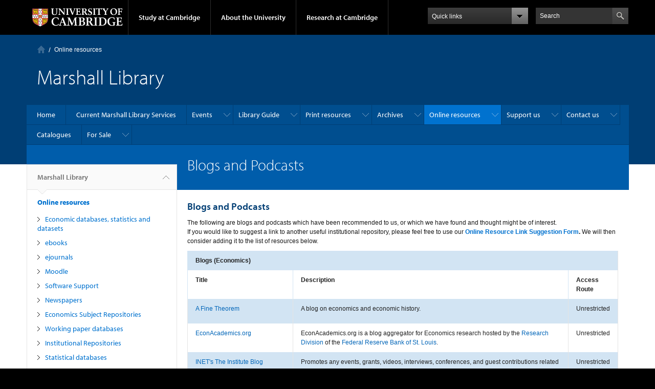

--- FILE ---
content_type: text/html; charset=utf-8
request_url: https://www.marshall.econ.cam.ac.uk/onlineresources/blogs-and-podcasts
body_size: 15479
content:
<!DOCTYPE html>

<html xmlns="http://www.w3.org/1999/xhtml" lang="en"
      dir="ltr" 
  xmlns:content="http://purl.org/rss/1.0/modules/content/"
  xmlns:dc="http://purl.org/dc/terms/"
  xmlns:foaf="http://xmlns.com/foaf/0.1/"
  xmlns:og="http://ogp.me/ns#"
  xmlns:rdfs="http://www.w3.org/2000/01/rdf-schema#"
  xmlns:sioc="http://rdfs.org/sioc/ns#"
  xmlns:sioct="http://rdfs.org/sioc/types#"
  xmlns:skos="http://www.w3.org/2004/02/skos/core#"
  xmlns:xsd="http://www.w3.org/2001/XMLSchema#" class="no-js">

<head>

  <meta http-equiv="Content-Type" content="text/html; charset=utf-8" />
<meta http-equiv="X-UA-Compatible" content="IE=edge" />
<link rel="shortcut icon" href="https://www.marshall.econ.cam.ac.uk/profiles/cambridge/themes/cambridge_theme/favicon.ico" type="image/vnd.microsoft.icon" />
<link rel="apple-touch-icon" href="https://www.marshall.econ.cam.ac.uk/profiles/cambridge/themes/cambridge_theme/apple-touch-icon.png" type="image/png" />
<meta name="description" content="Blogs and Podcasts The following are blogs and podcasts which have been recommended to us, or which we have found and thought might be of interest. If you would like to suggest a link to another useful institutional repository, please feel free to use our" />
<meta name="generator" content="Drupal 7 (https://www.drupal.org)" />
<link rel="canonical" href="https://www.marshall.econ.cam.ac.uk/onlineresources/blogs-and-podcasts" />
<link rel="shortlink" href="https://www.marshall.econ.cam.ac.uk/node/215" />
<meta name="dcterms.title" content="Blogs and Podcasts" />
<meta name="dcterms.creator" content="Clemens Gresser" />
<meta name="dcterms.description" content="Blogs and Podcasts The following are blogs and podcasts which have been recommended to us, or which we have found and thought might be of interest. If you would like to suggest a link to another useful institutional repository, please feel free to use our" />
<meta name="dcterms.date" content="2014-05-13T11:24+01:00" />
<meta name="dcterms.type" content="Text" />
<meta name="dcterms.format" content="text/html" />
<meta name="dcterms.identifier" content="https://www.marshall.econ.cam.ac.uk/onlineresources/blogs-and-podcasts" />

  <title>Blogs and Podcasts | Marshall Library</title>

  <meta name="viewport" content="width=device-width, initial-scale=1.0"/>

  <link type="text/css" rel="stylesheet" href="https://www.marshall.econ.cam.ac.uk/sites/default/files/css/css_xE-rWrJf-fncB6ztZfd2huxqgxu4WO-qwma6Xer30m4.css" media="all" />
<link type="text/css" rel="stylesheet" href="https://www.marshall.econ.cam.ac.uk/sites/default/files/css/css_P5X0XpKHTEtTapd1lwh0UBSv6-AmcLZIAlHEhsz7Niw.css" media="all" />
<link type="text/css" rel="stylesheet" href="https://www.marshall.econ.cam.ac.uk/sites/default/files/css/css_pkzqE4MkAksqW3L1t6uBJ4k2F_Ln6YYitmVOLbsIsnI.css" media="all" />
<link type="text/css" rel="stylesheet" href="https://www.marshall.econ.cam.ac.uk/sites/default/files/css/css_TZBLxdg3N2UduQtOE2dgRSFMCkFG-NWJk6_hB1tAgag.css" media="all" />
<link type="text/css" rel="stylesheet" href="https://www.marshall.econ.cam.ac.uk/sites/default/files/css/css_udRRIsV4ARa_SydBSH_qiO8ZN3vsMM6p5uIddQ7qHxM.css" media="all" />

  <script type="text/javascript" src="//use.typekit.com/hyb5bko.js"></script>
  <script type="text/javascript">try {
      Typekit.load();
    } catch (e) {
    }</script>
  <script type="text/javascript">document.documentElement.className += " js";</script>

</head>

<body class="html not-front not-logged-in no-sidebars page-node page-node- page-node-215 node-type-page campl-theme-1" >

<!--[if lt IE 7]>
<div class="lt-ie9 lt-ie8 lt-ie7">
<![endif]-->
<!--[if IE 7]>
<div class="lt-ie9 lt-ie8">
<![endif]-->
<!--[if IE 8]>
<div class="lt-ie9">
<![endif]-->

<a href="#page-content" class="campl-skipTo">skip to content</a>

<noscript aria-hidden="true"><iframe src="https://www.googletagmanager.com/ns.html?id=GTM-55Z5753D" height="0" width="0" style="display:none;visibility:hidden"></iframe></noscript>


<div class="campl-row campl-global-header">
  <div class="campl-wrap clearfix">
    <div class="campl-header-container campl-column8" id="global-header-controls">
      <a href="https://www.cam.ac.uk" class="campl-main-logo">
        <img alt="University of Cambridge" src="/profiles/cambridge/themes/cambridge_theme/images/interface/main-logo-small.png"/>
      </a>

      <ul class="campl-unstyled-list campl-horizontal-navigation campl-global-navigation clearfix">
        <li>
          <a href="#study-with-us">Study at Cambridge</a>
        </li>
        <li>
          <a href="#about-the-university">About the University</a>
        </li>
        <li>
          <a href="https://www.cam.ac.uk/research?ucam-ref=global-header" class="campl-no-drawer">Research at Cambridge</a>
        </li>
      </ul>
    </div>

    <div class="campl-column2">
      <div class="campl-quicklinks">
      </div>
    </div>

    <div class="campl-column2">

      <div class="campl-site-search" id="site-search-btn">

        <label for="header-search" class="hidden">Search site</label>

        <div class="campl-search-input">
          <form action="https://search.cam.ac.uk/web" method="get">
            <input id="header-search" type="text" title="Search" name="query" value="" placeholder="Search"/>

            
            <input type="image" alt="Search" class="campl-search-submit"
                   src="/profiles/cambridge/themes/cambridge_theme/images/interface/btn-search-header.png"/>
          </form>
        </div>
      </div>

    </div>
  </div>
</div>
<div class="campl-row campl-global-header campl-search-drawer">
  <div class="campl-wrap clearfix">
    <form class="campl-site-search-form" id="site-search-container" action="https://search.cam.ac.uk/web" method="get">
      <div class="campl-search-form-wrapper clearfix">
        <input type="text" class="text" title="Search" name="query" value="" placeholder="Search"/>

        
        <input type="image" alt="Search" class="campl-search-submit"
               src="/profiles/cambridge/themes/cambridge_theme/images/interface/btn-search.png"/>
      </div>
    </form>
  </div>
</div>

<div class="campl-row campl-global-navigation-drawer">

  <div class="campl-wrap clearfix">
    <div class="campl-column12 campl-home-link-container">
      <a href="">Home</a>
    </div>
  </div>
  <div class="campl-wrap clearfix">
    <div class="campl-column12 campl-global-navigation-mobile-list campl-global-navigation-list">
      <div class="campl-global-navigation-outer clearfix" id="study-with-us">
        <ul class="campl-unstyled-list campl-global-navigation-header-container ">
          <li><a href="https://www.cam.ac.uk/study-at-cambridge?ucam-ref=global-header">Study at Cambridge</a></li>
        </ul>
        <div class="campl-column4">
          <ul
            class="campl-global-navigation-container campl-unstyled-list campl-global-navigation-secondary-with-children">
            <li>
              <a href="https://www.undergraduate.study.cam.ac.uk/?ucam-ref=global-header">Undergraduate</a>
              <ul class="campl-global-navigation-tertiary campl-unstyled-list">
                <li>
                  <a href="https://www.undergraduate.study.cam.ac.uk/courses?ucam-ref=global-header">Undergraduate courses</a>
                </li>
                <li>
                  <a href="https://www.undergraduate.study.cam.ac.uk/applying?ucam-ref=global-header">Applying</a>
                </li>
                <li>
                  <a href="https://www.undergraduate.study.cam.ac.uk/events?ucam-ref=global-header">Events and open days</a>
                </li>
                <li>
                  <a href="https://www.undergraduate.study.cam.ac.uk/finance?ucam-ref=global-header">Fees and finance</a>
                </li>
              </ul>
            </li>
          </ul>
        </div>
        <div class="campl-column4">
          <ul
            class="campl-global-navigation-container campl-unstyled-list campl-global-navigation-secondary-with-children">
            <li>
              <a href="https://www.postgraduate.study.cam.ac.uk/?ucam-ref=global-header">Postgraduate</a>
              <ul class="campl-global-navigation-tertiary campl-unstyled-list">
                <li>
                  <a href="https://www.postgraduate.study.cam.ac.uk/courses?ucam-ref=global-header">Postgraduate courses</a>
                </li>
                <li>
                  <a href="https://www.postgraduate.study.cam.ac.uk/application-process/how-do-i-apply?ucam-ref=global-header">How to apply</a>
		</li>
                <li>
                  <a href="https://www.postgraduate.study.cam.ac.uk/events?ucam-ref=global-header">Postgraduate events</a>
                </li>		      
                <li>
		  <a href="https://www.postgraduate.study.cam.ac.uk/funding?ucam-ref=global-header">Fees and funding</a>
		</li>
              </ul>
            </li>
          </ul>
        </div>
        <div class="campl-column4">
          <ul class="campl-global-navigation-container campl-unstyled-list last">
            <li>
              <a href="https://www.internationalstudents.cam.ac.uk/?ucam-ref=global-header">International
                students</a>
            </li>
            <li>
              <a href="https://www.ice.cam.ac.uk/?ucam-ref=global-header">Continuing education</a>
            </li>
            <li>
              <a href="https://www.epe.admin.cam.ac.uk/?ucam-ref=global-header">Executive and professional education</a>
            </li>
            <li>
              <a href="https://www.educ.cam.ac.uk/?ucam-ref=global-header">Courses in education</a>
            </li>
          </ul>
        </div>
      </div>

      <div class="campl-global-navigation-outer clearfix" id="about-the-university">
        <ul class="campl-global-navigation-header-container campl-unstyled-list">
          <li><a href="https://www.cam.ac.uk/about-the-university?ucam-ref=global-header">About the University</a></li>
        </ul>
        <div class="campl-column4">
          <ul class="campl-global-navigation-container campl-unstyled-list">
            <li>
              <a href="https://www.cam.ac.uk/about-the-university/how-the-university-and-colleges-work?ucam-ref=global-header">How the
                University and Colleges work</a>
            </li>
            <li>
              <a href="https://www.cam.ac.uk/about-the-university/term-dates-and-calendars?ucam-ref=global-header">Term dates and calendars</a>
            </li>
            <li>
              <a href="https://www.cam.ac.uk/about-the-university/history?ucam-ref=global-header">History</a>
            </li>
            <li>
              <a href="https://map.cam.ac.uk/?ucam-ref=global-header">Map</a>
            </li>
            <li>
              <a href="https://www.cam.ac.uk/about-the-university/visiting-the-university?ucam-ref=global-header">Visiting the University</a>
            </li>
          </ul>
        </div>
        <div class="campl-column4">
          <ul class="campl-global-navigation-container campl-unstyled-list">
            <li>
              <a href="https://www.cam.ac.uk/about-the-university/annual-reports?ucam-ref=global-header">Annual reports</a>
            </li>
            <li>
              <a href="https://www.equality.admin.cam.ac.uk/?ucam-ref=global-header">Equality and diversity</a>
            </li>
            <li>
              <a href="https://www.cam.ac.uk/news?ucam-ref=global-header">News</a>
            </li>
            <li>
              <a href="https://www.cam.ac.uk/a-global-university?ucam-ref=global-header">A global university</a>
            </li>
          </ul>
        </div>
        <div class="campl-column4">
          <ul class="campl-global-navigation-container campl-unstyled-list">
            <li>
              <a href="https://www.admin.cam.ac.uk/whatson/?ucam-ref=global-header">Events</a>
            </li>
            <li>
              <a href="https://www.cam.ac.uk/public-engagement?ucam-ref=global-header">Public engagement</a>
            </li>
            <li>
              <a href="https://www.jobs.cam.ac.uk/">Jobs</a>
            </li>
            <li>
              <a href="https://www.philanthropy.cam.ac.uk/?ucam-ref=global-header">Give to Cambridge</a>
            </li>
          </ul>
        </div>
      </div>

      <div class="campl-global-navigation-outer clearfix" id="our-research">
        <ul class="campl-global-navigation-header-container campl-unstyled-list">
          <li><a href="">Research at Cambridge</a></li>
        </ul>
      </div>
    </div>

    <ul class="campl-unstyled-list campl-quicklinks-list campl-global-navigation-container ">
      <li>
        <a href="https://www.cam.ac.uk/for-staff?ucam-ref=global-quick-links">For staff</a>
      </li>
      <li>
        <a href="https://www.cambridgestudents.cam.ac.uk/?ucam-ref=global-quick-links">For Cambridge students</a>
      </li>
      <li>
        <a href="https://www.alumni.cam.ac.uk/?ucam-ref=global-quick-links">For alumni</a>
      </li>
	  <li>
        <a href="https://www.research-operations.admin.cam.ac.uk/?ucam-ref=global-quick-links">For our researchers</a>
      </li>
      <li>
        <a href="https://www.cam.ac.uk/business-and-enterprise?ucam-ref=global-quick-links">Business and enterprise</a>
      </li>
      <li>
        <a href="https://www.cam.ac.uk/colleges-and-departments?ucam-ref=global-quick-links">Colleges &amp; departments</a>
      </li>
	  <li>
        <a href="https://www.cam.ac.uk/email-and-phone-search?ucam-ref=global-quick-links">Email &amp; phone search</a>
      </li>
      <li>
        <a href="https://www.philanthropy.cam.ac.uk/?ucam-ref=global-quick-links">Give to Cambridge</a>
      </li>
      <li>
        <a href="https://www.libraries.cam.ac.uk/?ucam-ref=global-quick-links">Libraries</a>
      </li>
      <li>
        <a href="https://www.museums.cam.ac.uk/?ucam-ref=global-quick-links">Museums &amp; collections</a>
      </li>
    </ul>
  </div>
</div>

<div class="campl-row campl-page-header campl-section-page">
  <div class="campl-wrap clearfix">
    <div class="campl-column12">
      <div class="campl-content-container ">

        <div class="campl-breadcrumb" id="breadcrumb"><ul class="campl-unstyled-list campl-horizontal-navigation clearfix"><li class="first-child"><a href="/" class="campl-home ir">Home</a></li><li><a href="/onlineresources">Online resources</a></li></ul></div>
                          
        
                  <p class="campl-page-title">
                  Marshall Library                            </p>
        
        
      </div>
    </div>
  </div>
</div>

  <div class="campl-row campl-page-header">
    <div class="campl-wrap">
        <div class="region region-horizontal-navigation">
    <div id="block-menu-block-1" class="block block-menu-block">

  
  
  
  <div>
    <div class="menu-block-wrapper menu-block-1 menu-name-main-menu parent-mlid-0 menu-level-1">
  <div class="campl-wrap clearfix campl-local-navigation"><div class="campl-local-navigation-container"><ul class="campl-unstyled-list"><li class="first leaf menu-mlid-289"><a href="/">Home</a></li>
<li class="leaf menu-mlid-13671"><a href="/current-marshall-library-services">Current Marshall Library Services</a></li>
<li class="expanded menu-mlid-2415"><a href="/events">Events</a><ul class="campl-unstyled-list local-dropdown-menu"><li class="first collapsed menu-mlid-2415"><a href="/events">Events overview</a></li>
<li class="last leaf menu-mlid-4163"><a href="/events/past-events">Past Events</a></li>
</ul></li>
<li class="expanded menu-mlid-4872"><a href="/library-guide">Library Guide</a><ul class="campl-unstyled-list local-dropdown-menu"><li class="first collapsed menu-mlid-4872"><a href="/library-guide">Library Guide overview</a></li>
<li class="leaf menu-mlid-4991"><a href="/library-guide/openinghours-and-calendar">Opening hours &amp; calendar</a></li>
<li class="leaf menu-mlid-4963"><a href="/library-guide/marshalllibrarylocation">Location</a></li>
<li class="expanded menu-mlid-4873"><a href="/library-guide/howto">How to...</a><ul class="campl-unstyled-list local-dropdown-menu"><li class="first collapsed menu-mlid-4873"><a href="/library-guide/howto">How to... overview</a></li>
<li class="leaf menu-mlid-4955"><a href="/library-guide/howto/payfinesonline">Pay fines online</a></li>
<li class="leaf menu-mlid-4950"><a href="/library-guide/howto/activate-your-university-card-for-access-to-the-library">Activate your University Card for access to the Library</a></li>
<li class="leaf menu-mlid-4952"><a href="/library-guide/howto/correctly-reference-sources-used-in-a-dissertation">Correctly reference sources used  in a dissertation</a></li>
<li class="leaf menu-mlid-4951"><a href="/library-guide/howto/binding">Get your dissertation bound</a></li>
<li class="leaf menu-mlid-4953"><a href="/library-guide/howto/creating-ft-account">Create an FT.com account for the first time</a></li>
<li class="leaf menu-mlid-4958"><a href="/library-guide/howto/search-alma-place-requests">Search iDiscover and make requests</a></li>
<li class="last leaf menu-mlid-4954"><a href="/library-guide/howto/how-to-add-printer-credit">How to add printer credit</a></li>
</ul></li>
<li class="leaf menu-mlid-4949"><a href="/library-guide/history">History of the Marshall Library</a></li>
<li class="leaf menu-mlid-5029"><a href="/library-guide/whocanborrow">Who can borrow?</a></li>
<li class="leaf menu-mlid-4962"><a href="/library-guide/mainbookcategories">Main stock categories</a></li>
<li class="leaf menu-mlid-4946"><a href="/library-guide/copy_of_loanperiodscharges">Loan periods / overdue charges</a></li>
<li class="leaf menu-mlid-4945"><a href="/library-guide/copy_of_borrowing-allowances">Borrowing allowances</a></li>
<li class="leaf menu-mlid-4961"><a href="/library-guide/librarystaff">Library staff</a></li>
<li class="leaf menu-mlid-4960"><a href="/library-guide/libraryrules">Library rules</a></li>
<li class="leaf menu-mlid-4948"><a href="/library-guide/healthandsafety">Health and safety</a></li>
<li class="leaf menu-mlid-4947"><a href="/library-guide/faq">FAQs</a></li>
<li class="expanded menu-mlid-4882"><a href="/library-guide/where-things-are">Where things are</a><ul class="campl-unstyled-list local-dropdown-menu"><li class="first collapsed menu-mlid-4882"><a href="/library-guide/where-things-are">Where things are overview</a></li>
<li class="expanded menu-mlid-4883"><a href="/library-guide/where-things-are/finding-books">Finding books</a><ul class="menu"><li class="first collapsed menu-mlid-4883"><a href="/library-guide/where-things-are/finding-books">Finding books overview</a></li>
<li class="leaf menu-mlid-5001"><a href="/library-guide/where-things-are/finding-books/environmental-economics-1a-1h">Environmental Economics 1A-1H</a></li>
<li class="leaf menu-mlid-4993"><a href="/library-guide/where-things-are/finding-books/biographies-12a-14e">Biographies 12A-14E</a></li>
<li class="leaf menu-mlid-4994"><a href="/library-guide/where-things-are/finding-books/biographies-24b-24bd">Privatisation 24B-24BD</a></li>
<li class="leaf menu-mlid-5006"><a href="/library-guide/where-things-are/finding-books/industry-studies-26a-26ff">Industry studies 26A-26FF</a></li>
<li class="leaf menu-mlid-5014"><a href="/library-guide/where-things-are/finding-books/public-economics-28a-28h">Public economics 28A-28H</a></li>
<li class="leaf menu-mlid-5009"><a href="/library-guide/where-things-are/finding-books/macroeconomics-29a-29ch">Macroeconomics 29A-29CH</a></li>
<li class="leaf menu-mlid-5013"><a href="/library-guide/where-things-are/finding-books/prices-30a-30e">Prices 30A-30E</a></li>
<li class="leaf menu-mlid-5010"><a href="/library-guide/where-things-are/finding-books/money31a-31f">Money 31A-31F</a></li>
<li class="leaf menu-mlid-4992"><a href="/library-guide/where-things-are/finding-books/banking-32a-32e">Banking 32A-32E</a></li>
<li class="leaf menu-mlid-5007"><a href="/library-guide/where-things-are/finding-books/international-finance-33a-33h">International finance 33A-33H</a></li>
<li class="leaf menu-mlid-5003"><a href="/library-guide/where-things-are/finding-books/finance-34a-34h">Finance 34A-34H</a></li>
<li class="leaf menu-mlid-5000"><a href="/library-guide/where-things-are/finding-books/education-40a-40d">Education 40A-40D</a></li>
<li class="leaf menu-mlid-5019"><a href="/library-guide/where-things-are/finding-books/welfare-42a-42c">Welfare 42A-42C</a></li>
<li class="leaf menu-mlid-4995"><a href="/library-guide/where-things-are/finding-books/capitalism-socialism-60a-60d">Capitalism &amp; socialism 60A-60D</a></li>
<li class="leaf menu-mlid-4996"><a href="/library-guide/where-things-are/finding-books/computer-manuals-60a-60d">Computer manuals 70HA-70HZ</a></li>
<li class="leaf menu-mlid-5020"><a href="/library-guide/where-things-are/finding-books/world-economic-history-72a-72f">World economic history 72A-72F</a></li>
<li class="leaf menu-mlid-5002"><a href="/library-guide/where-things-are/finding-books/europe-europeanunion-73a-73gd">Europe / European Union 73A-73GD</a></li>
<li class="leaf menu-mlid-4998"><a href="/library-guide/where-things-are/finding-books/country-regional-studies-74a-82d">Country / Regional studies 74A-82D</a></li>
<li class="leaf menu-mlid-5008"><a href="/library-guide/where-things-are/finding-books/international_economic_relations-83a-84g">International economic relations 83A-84G</a></li>
<li class="leaf menu-mlid-4999"><a href="/library-guide/where-things-are/finding-books/development-90a-90o">Development 90A-90O</a></li>
<li class="leaf menu-mlid-5017"><a href="/library-guide/where-things-are/finding-books/sociology-92a-92g">Sociology 92A-92G</a></li>
<li class="leaf menu-mlid-5015"><a href="/library-guide/where-things-are/finding-books/social-control-93a-93i">Social control, religion, law, communication, language &amp; media 93A-93I</a></li>
<li class="leaf menu-mlid-5005"><a href="/library-guide/where-things-are/finding-books/gender-96a-96d">Gender, feminism, women &amp; work 96A-96D</a></li>
<li class="leaf menu-mlid-5011"><a href="/library-guide/where-things-are/finding-books/politics-97a-97fg">Politics, political thought &amp; theory 97A-97FG</a></li>
<li class="leaf menu-mlid-5012"><a href="/library-guide/where-things-are/finding-books/politics-state-98a-98g">Politics &amp; the state 98A-98G</a></li>
<li class="leaf menu-mlid-5021"><a href="/library-guide/where-things-are/finding-books/world-politics-99a-99f">World politics, international relations &amp; international law 99A-99F</a></li>
<li class="leaf menu-mlid-5016"><a href="/library-guide/where-things-are/finding-books/social-political-change-100a-100d">Social &amp; political change 100A-100D</a></li>
<li class="last leaf menu-mlid-4997"><a href="/library-guide/where-things-are/finding-books/conflict-101a-101c">Conflict (including genocide) 101A-101C</a></li>
</ul></li>
<li class="leaf menu-mlid-5025"><a href="/library-guide/where-things-are/finding-pamphlets-in-marshall-library">Finding pamphlets</a></li>
<li class="leaf menu-mlid-5024"><a href="/library-guide/where-things-are/finding-journals-in-marshall-library">Finding journals</a></li>
<li class="leaf menu-mlid-5027"><a href="/library-guide/where-things-are/finding-working-papers-in-marshall-library">Finding working papers</a></li>
<li class="leaf menu-mlid-5026"><a href="/library-guide/where-things-are/finding-statistsical-publications-in-marshall-library">Finding statistical publications</a></li>
<li class="leaf menu-mlid-5023"><a href="/library-guide/where-things-are/finding-eCounterItems-in-marshall-library">Finding eCounterItems in the Marshall Library</a></li>
<li class="last leaf menu-mlid-5022"><a href="/library-guide/where-things-are/finding-dissertations">Finding dissertations</a></li>
</ul></li>
<li class="last leaf menu-mlid-20362"><a href="/library-guide/marshall-library-accessibility">Library accessibility</a></li>
</ul></li>
<li class="expanded menu-mlid-4902"><a href="/printresources">Print resources</a><ul class="campl-unstyled-list local-dropdown-menu"><li class="first collapsed menu-mlid-4902"><a href="/printresources">Print resources overview</a></li>
<li class="leaf menu-mlid-5165"><a href="/printresources/newspapers">Newspapers</a></li>
<li class="expanded menu-mlid-4904"><a href="/printresources/journal-lists">Journal lists</a><ul class="campl-unstyled-list local-dropdown-menu"><li class="first collapsed menu-mlid-4904"><a href="/printresources/journal-lists">Journal lists overview</a></li>
<li class="leaf menu-mlid-5094"><a href="/printresources/journal-lists/b-journals-list">Journals beginning with B</a></li>
<li class="leaf menu-mlid-5095"><a href="/printresources/journal-lists/c-journals-list">Journals beginning with C</a></li>
<li class="leaf menu-mlid-5097"><a href="/printresources/journal-lists/d-journals-list">Journals beginning with D</a></li>
<li class="leaf menu-mlid-5098"><a href="/printresources/journal-lists/e-journals-list">Journals beginning with E</a></li>
<li class="leaf menu-mlid-5099"><a href="/printresources/journal-lists/f-journals-list">Journals beginning with F</a></li>
<li class="leaf menu-mlid-5100"><a href="/printresources/journal-lists/g-journals-list">Journals beginning with G</a></li>
<li class="leaf menu-mlid-5101"><a href="/printresources/journal-lists/h-journals-list">Journals beginning with H</a></li>
<li class="leaf menu-mlid-5102"><a href="/printresources/journal-lists/i-journals-list">Journals beginning with I</a></li>
<li class="leaf menu-mlid-5103"><a href="/printresources/journal-lists/j-journals-list">Journals beginning with J</a></li>
<li class="leaf menu-mlid-5104"><a href="/printresources/journal-lists/k-journals-list">Journals beginning with K</a></li>
<li class="leaf menu-mlid-5105"><a href="/printresources/journal-lists/l-journals-list">Journals beginning with L</a></li>
<li class="leaf menu-mlid-5106"><a href="/printresources/journal-lists/m-journals-list">Journals beginning with M</a></li>
<li class="leaf menu-mlid-5107"><a href="/printresources/journal-lists/n-journals-list">Journals beginning with N</a></li>
<li class="leaf menu-mlid-5108"><a href="/printresources/journal-lists/o-journals-list">Journals beginning with O</a></li>
<li class="leaf menu-mlid-5109"><a href="/printresources/journal-lists/p-journals-list">Journals beginning with P</a></li>
<li class="leaf menu-mlid-5110"><a href="/printresources/journal-lists/q-journals-list">Journals beginning with Q</a></li>
<li class="leaf menu-mlid-5111"><a href="/printresources/journal-lists/r-journals-list">Journals beginning with R</a></li>
<li class="leaf menu-mlid-5096"><a href="/printresources/journal-lists/copy_of_s-journals-list">Journals beginning with S</a></li>
<li class="leaf menu-mlid-5112"><a href="/printresources/journal-lists/t-journals-list">Journals beginning with T</a></li>
<li class="leaf menu-mlid-5113"><a href="/printresources/journal-lists/u-journals-list">Journals beginning with U</a></li>
<li class="leaf menu-mlid-5114"><a href="/printresources/journal-lists/v-journals-list">Journals beginning with V</a></li>
<li class="leaf menu-mlid-5115"><a href="/printresources/journal-lists/w-journals-list">Journals beginning with W</a></li>
<li class="leaf menu-mlid-5116"><a href="/printresources/journal-lists/y-journals-list">Journals beginning with Y</a></li>
<li class="last leaf menu-mlid-5117"><a href="/printresources/journal-lists/z-journals-list">Journals beginning with Z</a></li>
</ul></li>
<li class="expanded menu-mlid-4908"><a href="/printresources/working-paper-lists">Working paper lists</a><ul class="campl-unstyled-list local-dropdown-menu"><li class="first collapsed menu-mlid-4908"><a href="/printresources/working-paper-lists">Working paper lists overview</a></li>
<li class="leaf menu-mlid-5168"><a href="/printresources/working-paper-lists/c-workingpaper-list">Working papers : C</a></li>
<li class="leaf menu-mlid-5169"><a href="/printresources/working-paper-lists/d-workingpaper-list">Working papers : D</a></li>
<li class="leaf menu-mlid-5170"><a href="/printresources/working-paper-lists/e-workingpaper-list">Working papers : E</a></li>
<li class="leaf menu-mlid-5171"><a href="/printresources/working-paper-lists/f-workingpaper-list">Working papers : F</a></li>
<li class="leaf menu-mlid-5172"><a href="/printresources/working-paper-lists/g-workingpaper-list">Working papers : G</a></li>
<li class="leaf menu-mlid-5173"><a href="/printresources/working-paper-lists/h-workingpaper-list">Working papers : H</a></li>
<li class="leaf menu-mlid-5174"><a href="/printresources/working-paper-lists/i-workingpaper-list">Working papers : I</a></li>
<li class="leaf menu-mlid-5175"><a href="/printresources/working-paper-lists/j-workingpaper-list">Working papers : J</a></li>
<li class="leaf menu-mlid-5176"><a href="/printresources/working-paper-lists/k-workingpaper-list">Working papers : K</a></li>
<li class="leaf menu-mlid-5177"><a href="/printresources/working-paper-lists/l-workingpaper-list">Working papers : L</a></li>
<li class="leaf menu-mlid-5178"><a href="/printresources/working-paper-lists/m-workingpaper-list">Working papers : M</a></li>
<li class="leaf menu-mlid-5179"><a href="/printresources/working-paper-lists/n-working%20papers-list">Working papers : N</a></li>
<li class="leaf menu-mlid-5180"><a href="/printresources/working-paper-lists/o-workingpaper-list">Working papers : O</a></li>
<li class="leaf menu-mlid-5181"><a href="/printresources/working-paper-lists/p-workingpaper-list">Working papers : P</a></li>
<li class="leaf menu-mlid-5182"><a href="/printresources/working-paper-lists/q-workingpaper-list">Working papers : Q</a></li>
<li class="leaf menu-mlid-5183"><a href="/printresources/working-paper-lists/s-workingpaper-list">Working papers : S</a></li>
<li class="leaf menu-mlid-5184"><a href="/printresources/working-paper-lists/t-workingpaper-list">Working papers : T</a></li>
<li class="leaf menu-mlid-5185"><a href="/printresources/working-paper-lists/u-workingpaper-list">Working papers : U</a></li>
<li class="last leaf menu-mlid-5186"><a href="/printresources/working-paper-lists/w-workingpaper-list">Working papers : W</a></li>
</ul></li>
<li class="expanded menu-mlid-4905"><a href="/printresources/new-books-added-to-stock">New books added to stock</a><ul class="campl-unstyled-list local-dropdown-menu"><li class="first collapsed menu-mlid-4905"><a href="/printresources/new-books-added-to-stock">New books added to stock overview</a></li>
<li class="leaf menu-mlid-5147"><a href="/printresources/new-books-added-to-stock/january%202015">New books : January 2015</a></li>
<li class="leaf menu-mlid-5145"><a href="/printresources/new-books-added-to-stock/february%202015">New books : February 2015</a></li>
<li class="leaf menu-mlid-5151"><a href="/printresources/new-books-added-to-stock/march%202015">New books : March 2015</a></li>
<li class="leaf menu-mlid-5141"><a href="/printresources/new-books-added-to-stock/april_2015">New books : April 2015</a></li>
<li class="leaf menu-mlid-5143"><a href="/printresources/new-books-added-to-stock/copy_of_may_2015">New books : May 2015</a></li>
<li class="expanded menu-mlid-4907"><a href="/printresources/new-books-added-to-stock/2014-new-books">2014: new books</a><ul class="menu"><li class="first collapsed menu-mlid-4907"><a href="/printresources/new-books-added-to-stock/2014-new-books">2014: new books overview</a></li>
<li class="leaf menu-mlid-5135"><a href="/printresources/new-books-added-to-stock/2014-new-books/newbooks-january2014">New books : January 2014</a></li>
<li class="leaf menu-mlid-5134"><a href="/printresources/new-books-added-to-stock/2014-new-books/newbooks-february2014">New books : February 2014</a></li>
<li class="leaf menu-mlid-5136"><a href="/printresources/new-books-added-to-stock/2014-new-books/newbooks-march2014">New books : March 2014</a></li>
<li class="leaf menu-mlid-5133"><a href="/printresources/new-books-added-to-stock/2014-new-books/newbooks-april2014">New books : April 2014</a></li>
<li class="leaf menu-mlid-5137"><a href="/printresources/new-books-added-to-stock/2014-new-books/newbooks-may2014">New books : May 2014</a></li>
<li class="leaf menu-mlid-5132"><a href="/printresources/new-books-added-to-stock/2014-new-books/june2014">New books : June 2014</a></li>
<li class="leaf menu-mlid-5131"><a href="/printresources/new-books-added-to-stock/2014-new-books/july2014">New books : July 2014</a></li>
<li class="leaf menu-mlid-5129"><a href="/printresources/new-books-added-to-stock/2014-new-books/august2014">New books : August 2014</a></li>
<li class="leaf menu-mlid-5140"><a href="/printresources/new-books-added-to-stock/2014-new-books/september2014">New books : September 2014</a></li>
<li class="leaf menu-mlid-5139"><a href="/printresources/new-books-added-to-stock/2014-new-books/october2014">New books : October 2014</a></li>
<li class="leaf menu-mlid-5138"><a href="/printresources/new-books-added-to-stock/2014-new-books/november2014">New books : November 2014</a></li>
<li class="last leaf menu-mlid-5130"><a href="/printresources/new-books-added-to-stock/2014-new-books/december2014">New books : December 2014</a></li>
</ul></li>
<li class="expanded menu-mlid-4906"><a href="/printresources/new-books-added-to-stock/2012-2013-new-books">2012 &amp; 2013: new books</a><ul class="menu"><li class="first collapsed menu-mlid-4906"><a href="/printresources/new-books-added-to-stock/2012-2013-new-books">2012 &amp; 2013: new books overview</a></li>
<li class="leaf menu-mlid-5121"><a href="/printresources/new-books-added-to-stock/2012-2013-new-books/newbooks-january2012">New books : January 2012</a></li>
<li class="leaf menu-mlid-5120"><a href="/printresources/new-books-added-to-stock/2012-2013-new-books/newbooks-february2012">New books : February 2012</a></li>
<li class="leaf menu-mlid-5124"><a href="/printresources/new-books-added-to-stock/2012-2013-new-books/newbooks-march2012">New books : March 2012</a></li>
<li class="leaf menu-mlid-5118"><a href="/printresources/new-books-added-to-stock/2012-2013-new-books/newbooks-april2012">New books : April 2012</a></li>
<li class="leaf menu-mlid-5125"><a href="/printresources/new-books-added-to-stock/2012-2013-new-books/newbooks-may2012">New books  : May 2012</a></li>
<li class="leaf menu-mlid-5123"><a href="/printresources/new-books-added-to-stock/2012-2013-new-books/newbooks-june2012">New books : June 2012</a></li>
<li class="leaf menu-mlid-5122"><a href="/printresources/new-books-added-to-stock/2012-2013-new-books/newbooks-july2012">New books : July 2012</a></li>
<li class="leaf menu-mlid-5119"><a href="/printresources/new-books-added-to-stock/2012-2013-new-books/newbooks-august2012">New books : August 2012</a></li>
<li class="leaf menu-mlid-5128"><a href="/printresources/new-books-added-to-stock/2012-2013-new-books/newbooks-september2012">New books : September 2012</a></li>
<li class="leaf menu-mlid-5127"><a href="/printresources/new-books-added-to-stock/2012-2013-new-books/newbooks-october2012">New books : October 2012</a></li>
<li class="last leaf menu-mlid-5126"><a href="/printresources/new-books-added-to-stock/2012-2013-new-books/newbooks-november2013">New books : November 2013</a></li>
</ul></li>
<li class="leaf menu-mlid-5150"><a href="/printresources/new-books-added-to-stock/june_2015">New books : June 2015</a></li>
<li class="leaf menu-mlid-5149"><a href="/printresources/new-books-added-to-stock/july_2015">New books : July 2015</a></li>
<li class="leaf menu-mlid-5142"><a href="/printresources/new-books-added-to-stock/august_2015">New books : August 2015</a></li>
<li class="leaf menu-mlid-5164"><a href="/printresources/new-books-added-to-stock/september_2015">New books : September 2015</a></li>
<li class="leaf menu-mlid-5163"><a href="/printresources/new-books-added-to-stock/october_2015">New books : October 2015</a></li>
<li class="leaf menu-mlid-5162"><a href="/printresources/new-books-added-to-stock/november_2015">New books : November 2015</a></li>
<li class="leaf menu-mlid-5144"><a href="/printresources/new-books-added-to-stock/december_2015">New books : December 2015</a></li>
<li class="leaf menu-mlid-5148"><a href="/printresources/new-books-added-to-stock/january_2016">New books : January 2016</a></li>
<li class="leaf menu-mlid-5146"><a href="/printresources/new-books-added-to-stock/february_2016">New books : February 2016</a></li>
<li class="leaf menu-mlid-5152"><a href="/printresources/new-books-added-to-stock/march_2016">New books : March 2016</a></li>
<li class="leaf menu-mlid-5159"><a href="/printresources/new-books-added-to-stock/new-books-added-to-stock-april-2016">New books : April 2016</a></li>
<li class="leaf menu-mlid-5160"><a href="/printresources/new-books-added-to-stock/new-books-added-to-stock-may-2016">New books : May 2016</a></li>
<li class="leaf menu-mlid-5157"><a href="/printresources/new-books-added-to-stock/new-books-added-to-stock-June-2016">New books : June 2016</a></li>
<li class="leaf menu-mlid-5156"><a href="/printresources/new-books-added-to-stock/new-books-added-to-stock-July-2016">New books : July 2016</a></li>
<li class="leaf menu-mlid-5154"><a href="/printresources/new-books-added-to-stock/new-books-added-to-stock-August-2016">New books : August 2016</a></li>
<li class="leaf menu-mlid-5158"><a href="/printresources/new-books-added-to-stock/new-books-added-to-stock-September-2016">New books : September 2016</a></li>
<li class="last leaf menu-mlid-5155"><a href="/printresources/new-books-added-to-stock/new-books-added-to-stock-December-2016">New books : December 2016</a></li>
</ul></li>
<li class="last expanded menu-mlid-4903"><a href="/printresources/dissertationsfolder">Dissertations</a><ul class="campl-unstyled-list local-dropdown-menu"><li class="first collapsed menu-mlid-4903"><a href="/printresources/dissertationsfolder">Dissertations overview</a></li>
<li class="leaf menu-mlid-5090"><a href="/printresources/dissertationsfolder/econ-diss-2b">Part IIB Economics Dissertations</a></li>
<li class="leaf menu-mlid-5091"><a href="/printresources/dissertationsfolder/econ-mphil">MPhil Economics Dissertations</a></li>
<li class="last leaf menu-mlid-5088"><a href="/printresources/dissertationsfolder/develstud-mphil">MPhil Development Studies Dissertations</a></li>
</ul></li>
</ul></li>
<li class="expanded menu-mlid-4857"><a href="/archives">Archives</a><ul class="campl-unstyled-list local-dropdown-menu"><li class="first collapsed menu-mlid-4857"><a href="/archives">Archives overview</a></li>
<li class="leaf menu-mlid-4923"><a href="/archives/archivescollections">Archive collections</a></li>
<li class="expanded menu-mlid-4863"><a href="/archives/marshall-lectures">Marshall lectures</a><ul class="campl-unstyled-list local-dropdown-menu"><li class="first collapsed menu-mlid-4863"><a href="/archives/marshall-lectures">Marshall lectures overview</a></li>
<li class="leaf menu-mlid-4932"><a href="/archives/marshall-lectures/1950">Marshall Lectures : 1950s</a></li>
<li class="leaf menu-mlid-4933"><a href="/archives/marshall-lectures/1960">Marshall Lectures : 1960s</a></li>
<li class="leaf menu-mlid-4934"><a href="/archives/marshall-lectures/19702">Marshall Lectures : 1970s</a></li>
<li class="leaf menu-mlid-4935"><a href="/archives/marshall-lectures/1980">Marshall Lectures : 1980s</a></li>
<li class="leaf menu-mlid-4936"><a href="/archives/marshall-lectures/1990">Marshall Lectures : 1990s</a></li>
<li class="leaf menu-mlid-4937"><a href="/archives/marshall-lectures/2000_2010">Marshall Lectures : 2000 - 2010</a></li>
<li class="last leaf menu-mlid-4938"><a href="/archives/marshall-lectures/2011_2020">Marshall Lectures : 2011 - 2020</a></li>
</ul></li>
<li class="leaf menu-mlid-4861"><a href="/archives/dae-annual-reports">DAE annual reports</a></li>
<li class="leaf menu-mlid-24699"><a href="/archives/faculty-economics-annual-reports-index">Faculty of Economics Annual Reports</a></li>
<li class="expanded menu-mlid-4862"><a href="/archives/economic-consequences-of-the-peace">Economic Consequences of the Peace</a><ul class="campl-unstyled-list local-dropdown-menu"><li class="first collapsed menu-mlid-4862"><a href="/archives/economic-consequences-of-the-peace">Economic Consequences of the Peace overview</a></li>
<li class="leaf menu-mlid-8612"><a href="https://youtu.be/V74-XwIM6sY" title="TECOP Library video">Economic Consequences of the Peace Library Video</a></li>
<li class="leaf menu-mlid-4576"><a href="http://marshlib.blogspot.com/2019/05/the-economic-consequences-of-peace-by.html">Economic Consequences of the Peace Blog Part 1</a></li>
<li class="leaf menu-mlid-4580"><a href="http://marshlib.blogspot.com/2019/06/the-economic-consequences-of-peace-by.html">Economic Consequences of the Peace Blog Part 2</a></li>
<li class="leaf menu-mlid-4577"><a href="http://marshlib.blogspot.com/2019/07/the-economic-consequences-of-peace-by.html">Economic Consequences of the Peace Blog Part 3</a></li>
<li class="leaf menu-mlid-4578"><a href="http://marshlib.blogspot.com/2019/07/the-peace-conference-where-men-played.html">Economic Consequences of the Peace Blog Part 4</a></li>
<li class="leaf menu-mlid-4579"><a href="http://marshlib.blogspot.com/2019/08/the-economic-consequences-of-peace-by.html" title="">Economic Consequences of the Peace Blog Part 5</a></li>
<li class="last leaf menu-mlid-8602"><a href="https://bit.ly/3bbYN2z" title="">Economic Consequences of the Peace Blog Part 6</a></li>
</ul></li>
<li class="last leaf menu-mlid-24612"><a href="/archives/use-library-marshall-library-centenary-exhibition" title="The Use of a Library : Marshall Library Centenary Exhibition">The Use of a Library : Marshall Library Centenary Exhibition</a></li>
</ul></li>
<li class="expanded active-trail menu-mlid-4890"><a href="/onlineresources" class="active-trail campl-selected">Online resources</a><ul class="campl-unstyled-list local-dropdown-menu"><li class="first collapsed active-trail menu-mlid-4890"><a href="/onlineresources" class="active-trail">Online resources overview</a></li>
<li class="expanded menu-mlid-13621"><a href="/onlineresources/economic-databases-statistics-and-datasets">Economic databases, statistics and datasets</a><ul class="campl-unstyled-list local-dropdown-menu"><li class="first collapsed menu-mlid-13621"><a href="/onlineresources/economic-databases-statistics-and-datasets">Economic databases, statistics and datasets overview</a></li>
<li class="leaf menu-mlid-13641"><a href="/onlineresources/economic-databases-statistics-and-datasets/databases">Databases</a></li>
<li class="leaf menu-mlid-13661"><a href="/onlineresources/economic-databases-statistics-and-datasets/datasets">Datasets</a></li>
<li class="last leaf menu-mlid-13651"><a href="/onlineresources/economic-databases-statistics-and-datasets/statistics">Statistics</a></li>
</ul></li>
<li class="leaf menu-mlid-5043"><a href="/onlineresources/ebooks">ebooks</a></li>
<li class="leaf menu-mlid-5056"><a href="/onlineresources/ejournals">ejournals</a></li>
<li class="expanded menu-mlid-4894"><a href="/onlineresources/ecounteritemsfolder">Moodle</a><ul class="campl-unstyled-list local-dropdown-menu"><li class="first last collapsed menu-mlid-4894"><a href="/onlineresources/ecounteritemsfolder">Moodle overview</a></li>
</ul></li>
<li class="expanded menu-mlid-4896"><a href="/onlineresources/software-support">Software Support</a><ul class="campl-unstyled-list local-dropdown-menu"><li class="first collapsed menu-mlid-4896"><a href="/onlineresources/software-support">Software Support overview</a></li>
<li class="leaf menu-mlid-5060"><a href="/onlineresources/software-support/eviews">Eviews</a></li>
<li class="leaf menu-mlid-5062"><a href="/onlineresources/software-support/gauss">GAUSS</a></li>
<li class="leaf menu-mlid-5063"><a href="/onlineresources/software-support/giveWin">GiveWin</a></li>
<li class="leaf menu-mlid-5061"><a href="/onlineresources/software-support/garch">G@rch</a></li>
<li class="leaf menu-mlid-5064"><a href="/onlineresources/software-support/latex">Latex</a></li>
<li class="leaf menu-mlid-5065"><a href="/onlineresources/software-support/maple">MAPLE</a></li>
<li class="leaf menu-mlid-5066"><a href="/onlineresources/software-support/mathematica">Mathematica</a></li>
<li class="leaf menu-mlid-5067"><a href="/onlineresources/software-support/matlab">Matlab</a></li>
<li class="leaf menu-mlid-5068"><a href="/onlineresources/software-support/microfit">Microfit</a></li>
<li class="leaf menu-mlid-5069"><a href="/onlineresources/software-support/microsoft">Microsoft</a></li>
<li class="leaf menu-mlid-5070"><a href="/onlineresources/software-support/minitab">Minitab</a></li>
<li class="leaf menu-mlid-5071"><a href="/onlineresources/software-support/miscellaneous">Miscellaneous</a></li>
<li class="leaf menu-mlid-5072"><a href="/onlineresources/software-support/ox">Ox</a></li>
<li class="leaf menu-mlid-5073"><a href="/onlineresources/software-support/oxmetrics">OxMetrics</a></li>
<li class="leaf menu-mlid-5074"><a href="/onlineresources/software-support/pcgive">PcGive</a></li>
<li class="leaf menu-mlid-5075"><a href="/onlineresources/software-support/shazam">Shazam</a></li>
<li class="leaf menu-mlid-5077"><a href="/onlineresources/software-support/spss">SPSS</a></li>
<li class="leaf menu-mlid-5078"><a href="/onlineresources/software-support/stamp">STAMP</a></li>
<li class="last leaf menu-mlid-5079"><a href="/onlineresources/software-support/stata">Stata</a></li>
</ul></li>
<li class="leaf menu-mlid-5058"><a href="/onlineresources/newspapers">Newspapers</a></li>
<li class="leaf menu-mlid-5054"><a href="/onlineresources/economics-subject-repositories">Economics Subject Repositories</a></li>
<li class="leaf menu-mlid-5042"><a href="/onlineresources/databases/working-paper">Working paper databases</a></li>
<li class="leaf menu-mlid-5057"><a href="/onlineresources/institutional-repositories">Institutional Repositories</a></li>
<li class="leaf menu-mlid-5041"><a href="/onlineresources/databases/statistical">Statistical databases</a></li>
<li class="expanded menu-mlid-4897"><a href="/onlineresources/statistics">Statistics</a><ul class="campl-unstyled-list local-dropdown-menu"><li class="first collapsed menu-mlid-4897"><a href="/onlineresources/statistics">Statistics overview</a></li>
<li class="leaf menu-mlid-5087"><a href="/onlineresources/statistics/uk-data-service-surveys">UK Data Service Surveys</a></li>
<li class="leaf menu-mlid-5080"><a href="/onlineresources/statistics/international-data">International Data</a></li>
<li class="leaf menu-mlid-5082"><a href="/onlineresources/statistics/national-statistics-institutes">National Statistics Institutes</a></li>
<li class="leaf menu-mlid-5086"><a href="/onlineresources/statistics/statistics-regional-organisations">Statistics : Regional Organisations</a></li>
<li class="leaf menu-mlid-5081"><a href="/onlineresources/statistics/national-data-archives">National Data Archives</a></li>
<li class="leaf menu-mlid-5084"><a href="/onlineresources/statistics/statistics-international-organisations">Statistics : International Organisations</a></li>
<li class="last leaf menu-mlid-5083"><a href="/onlineresources/statistics/statistics-historical">Statistics : Historical</a></li>
</ul></li>
<li class="last leaf active-trail active menu-mlid-5033 campl-current-page"><a href="/onlineresources/blogs-and-podcasts" class="active-trail active">Blogs and Podcasts</a></li>
</ul></li>
<li class="expanded menu-mlid-4909"><a href="/support%20us">Support us</a><ul class="campl-unstyled-list local-dropdown-menu"><li class="first collapsed menu-mlid-4909"><a href="/support%20us">Support us overview</a></li>
<li class="leaf menu-mlid-5188"><a href="/support%20us/Intro-to-support-us">Introduction</a></li>
<li class="leaf menu-mlid-5189"><a href="/support%20us/book-donations">Book donations</a></li>
<li class="leaf menu-mlid-5191"><a href="/support%20us/monetary-donations">Monetary donations</a></li>
<li class="last leaf menu-mlid-5190"><a href="/support%20us/marshall-booksales">Marshall booksales</a></li>
</ul></li>
<li class="expanded menu-mlid-4864"><a href="/contactus">Contact us</a><ul class="campl-unstyled-list local-dropdown-menu"><li class="first collapsed menu-mlid-4864"><a href="/contactus">Contact us overview</a></li>
<li class="leaf menu-mlid-5225"><a href="/contactus/general-suggestion-form">General suggestion form</a></li>
<li class="leaf menu-mlid-5226"><a href="/contactus/book-purchase-suggestion-form">Book purchase suggestion form</a></li>
<li class="leaf menu-mlid-5228"><a href="/contactus/scanning">Scanning suggestion form</a></li>
<li class="leaf menu-mlid-5229"><a href="/contactus/eikon-bloomberg-booking-form">Workspace / Bloomberg booking form</a></li>
<li class="leaf menu-mlid-5230"><a href="/contactus/online-resource-suggestion-form">Online resource suggestion form</a></li>
<li class="last leaf menu-mlid-5231"><a href="/contactus/mary-paley-room-booking-form">Mary Paley Room booking form</a></li>
</ul></li>
<li class="leaf menu-mlid-4855"><a href="/Catalogues">Catalogues</a></li>
<li class="last expanded menu-mlid-4867"><a href="/for-sale">For Sale</a><ul class="campl-unstyled-list local-dropdown-menu"><li class="first collapsed menu-mlid-4867"><a href="/for-sale">For Sale overview</a></li>
<li class="last leaf menu-mlid-4940"><a href="/for-sale/marshall-library-merchandise">Marshall Library merchandise</a></li>
</ul></li>
</ul></div></div></div>
  </div>

</div>
  </div>
    </div>
  </div>


  <div class="campl-row campl-page-header">
    <div class="campl-wrap clearfix campl-page-sub-title campl-recessed-sub-title">
              <div class="campl-column3 campl-spacing-column">
          &nbsp;
        </div>
      
      <div class="campl-column9">
        <div class="campl-content-container clearfix contextual-links-region">
                    <h1 class="campl-sub-title">Blogs and Podcasts </h1>
                  </div>
      </div>
    </div>
  </div>

  <div class="campl-row campl-content
    campl-recessed-content">
    <div class="campl-wrap clearfix">
              <div class="campl-column3">
          <div class="campl-tertiary-navigation">
              <div class="region region-left-navigation">
    <div id="block-menu-block-2" class="block block-menu-block">

  
  
  
  <div>
    <div class="menu-block-wrapper menu-block-2 menu-name-main-menu parent-mlid-0 menu-level-1">
  <div class="campl-tertiary-navigation-structure"><ul class="campl-unstyled-list campl-vertical-breadcrumb"><li class="leaf menu-mlid-289"><a href="/">Marshall Library<span class="campl-vertical-breadcrumb-indicator"></span></a></li></ul><ul class="campl-unstyled-list campl-vertical-breadcrumb-navigation"><li class="first expanded active-trail menu-mlid-4890"><a href="/onlineresources" class="active-trail active-trail">Online resources</a><ul class="campl-unstyled-list campl-vertical-breadcrumb-children"><li class="first expanded menu-mlid-13621"><a href="/onlineresources/economic-databases-statistics-and-datasets">Economic databases, statistics and datasets</a></li>
<li class="leaf menu-mlid-5043"><a href="/onlineresources/ebooks">ebooks</a></li>
<li class="leaf menu-mlid-5056"><a href="/onlineresources/ejournals">ejournals</a></li>
<li class="collapsed menu-mlid-4894"><a href="/onlineresources/ecounteritemsfolder">Moodle</a></li>
<li class="expanded menu-mlid-4896"><a href="/onlineresources/software-support">Software Support</a></li>
<li class="leaf menu-mlid-5058"><a href="/onlineresources/newspapers">Newspapers</a></li>
<li class="leaf menu-mlid-5054"><a href="/onlineresources/economics-subject-repositories">Economics Subject Repositories</a></li>
<li class="leaf menu-mlid-5042"><a href="/onlineresources/databases/working-paper">Working paper databases</a></li>
<li class="leaf menu-mlid-5057"><a href="/onlineresources/institutional-repositories">Institutional Repositories</a></li>
<li class="leaf menu-mlid-5041"><a href="/onlineresources/databases/statistical">Statistical databases</a></li>
<li class="expanded menu-mlid-4897"><a href="/onlineresources/statistics">Statistics</a></li>
<li class="last leaf active-trail active menu-mlid-5033 campl-selected"><a href="/onlineresources/blogs-and-podcasts" class="active-trail active-trail active">Blogs and Podcasts</a></li>
</ul></li>
<li class="leaf menu-mlid-13671"><a href="/current-marshall-library-services">Current Marshall Library Services</a></li>
<li class="expanded menu-mlid-2415"><a href="/events">Events</a></li>
<li class="expanded menu-mlid-4872"><a href="/library-guide">Library Guide</a></li>
<li class="expanded menu-mlid-4902"><a href="/printresources">Print resources</a></li>
<li class="expanded menu-mlid-4857"><a href="/archives">Archives</a></li>
<li class="expanded menu-mlid-4909"><a href="/support%20us">Support us</a></li>
<li class="expanded menu-mlid-4864"><a href="/contactus">Contact us</a></li>
<li class="leaf menu-mlid-4855"><a href="/Catalogues">Catalogues</a></li>
<li class="last expanded menu-mlid-4867"><a href="/for-sale">For Sale</a></li>
</ul></div></div>
  </div>

</div>
  </div>
          </div>
        </div>
                            <div class="campl-column9 campl-main-content" id="page-content">

          <div class="">

            
                                      
              <div class="region region-content">
    <div id="block-system-main" class="block block-system">

  
  
  
  <div>
    <div id="node-215" class="node node-page clearfix" about="/onlineresources/blogs-and-podcasts" typeof="foaf:Document">

  
      <span property="dc:title" content="Blogs and Podcasts" class="rdf-meta element-hidden"></span>
  
      <div class="content campl-content-container">
      
      <div class="field field-name-body field-type-text-with-summary field-label-hidden"><div class="field-items"><div class="field-item even" property="content:encoded"><h2>Blogs and Podcasts</h2>
<p>The following are blogs and podcasts which have been recommended to us, or which we have found and thought might be of interest.<br /> If you would like to suggest a link to another useful institutional repository, please feel free to use our <strong><a class="internal-link" href="https://www.marshall.econ.cam.ac.uk/node/96">Online Resource Link Suggestion Form</a>.</strong> We will then consider adding it to the list of resources below.</p>
<table class="data">
<tbody>
<tr>
<th class="title_left" colspan="3">Blogs (Economics)</th>
</tr>
<tr>
<th class="title_left">Title</th>
<th class="title_left">Description</th>
<th class="title_centred">Access Route</th>
</tr>
<tr>
<td class="location">
<p><a class="external-link" href="http://afinetheorem.wordpress.com/about/" target="_self" title=""><span class="external-link">A Fine Theorem</span></a></p>
</td>
<td class="location">A blog on economics and economic history.</td>
<td class="location">Unrestricted</td>
</tr>
<tr>
<td class="location">
<p><a class="external-link" href="http://EconAcademics.org" target="_self" title="EconAcademics.org - Blog aggregator for economics research">EconAcademics.org</a></p>
</td>
<td class="location">EconAcademics.org is a blog aggregator for Economics research hosted by the <a href="http://research.stlouisfed.org/">Research Division</a> of the <a href="http://www.stlouisfed.org/">Federal Reserve Bank of St. Louis</a>.</td>
<td class="location">Unrestricted</td>
</tr>
<tr>
<td class="location">
<p><a class="external-link" href="http://ineteconomics.org/blog/institute" target="_self" title="INET's The Institute Blog">INET's The Institute Blog</a></p>
</td>
<td class="location">Promotes any events, grants, videos, interviews, conferences, and guest contributions related to the Institute for New Economic Thinking.</td>
<td class="location">Unrestricted</td>
</tr>
<tr>
<th class="title_left" colspan="3">Podcasts (Economics)</th>
</tr>
<tr>
<th class="title_left">Title</th>
<th class="title_left">Descprition</th>
<th class="title_centred">Access Route</th>
</tr>
<tr>
<td class="location"><b><a class="external-link" href="http://www2.warwick.ac.uk/fac/soc/economics/research/centres/cage/events/publiclectures/leverhulmeseries/podcasts" target="_self" title="CAGE Leverhulme Lectures 2011">CAGE Leverhulme Lectures 2011<br /></a></b></td>
<td class="location">
<p class=" ">Offers access to the podcasts by Prof. Mark Thomas on '<a href="http://www2.warwick.ac.uk/fac/soc/economics/research/centres/cage/events/publiclectures/leverhulmeseries/podcasts/?podcastItem=cage2.mp4" title="Get the url for this podcast item for use as a link">The Mid-Victorian Economy: earning, making and spending in Britain in 1851' </a>(17:11, Thu 26 May 2011) and '<a href="http://www2.warwick.ac.uk/fac/soc/economics/research/centres/cage/events/publiclectures/leverhulmeseries/podcasts/?podcastItem=cage1v2.mp4" title="Get the url for this podcast item for use as a link">Modelling the Atlantic Economy: A Social Accounting Approach, 1850-1940' </a>(13:43, Fri 13 May 2011).</p>
</td>
<td class="location">Unrestricted</td>
</tr>
<tr>
<td class="location"><b><a class="external-link" href="http://www.econsoc.hist.cam.ac.uk/podcasts.html" target="_self" title="Economic and Social History at Cambridge (podcasts)">Economic and Social History at Cambridge (podcasts)<br /></a></b></td>
<td class="location">
<p>Provides access to podcasts, such as lectures given by <a class="external-link" href="http://www.econsoc.hist.cam.ac.uk/podcasts-saito.html" target="_self" title=" a Japanese perspective on the Great Divergence&quot; »">Osamu Saito (Leverhulme lectures 2012)</a>, <a class="external-link" href="http://www.econsoc.hist.cam.ac.uk/podcast-campbell.html" target="_self" title=" Climate, Disease and Society in the 13th and 14th Centuries&quot; »">Bruce Campbell (Ellen McArthur lectures 2013)</a> and <a class="external-link" href="http://www.econsoc.hist.cam.ac.uk/podcast-crafts.html" target="_self" title=" a Perspective on 250 Years of Economic Growth” »">Nick Crafts (Ellen McArthur lectures 2009)</a>.</p>
</td>
<td class="location">Unrestricted</td>
</tr>
<tr>
<td class="location"><b><a class="external-link" href="http://www.ehs.org.uk/multimedia/podcasts-of-tawney-lectures.html" target="_self" title="Podcasts of Tawey Lecturers (Economic History Society">Economic History Society's Tawney Lectures<br /></a></b></td>
<td class="location">Provides access to podcasts of all Tawney Lectures from 2007 onwards. This includes Jane Humphries' 2010 lecture on '<a class="external-link" href="http://www.ehs.org.uk/multimedia/tawney-lecture-2010-childhood-and-child-labour-in-the-british-industrial-revolution" target="_self" title="Tawney Lecture 2010 - Childhood and Child Labour in the British Industrial Revolution ">Childhood and Child Labour in the British Industrial Revolution</a>', and Deborah Oxley's 2013 lecture on '<a class="external-link" href="http://www.ehs.org.uk/multimedia/tawney-lecture-2013-weighty-matters-anthropometrics-gender-and-health-inequality-in-history" target="_self" title=" Anthropometrics, Gender and Health Inequality in History ">Weighty Matters: Anthropometrics, Gender and Health Inequality in History</a>'.</td>
<td class="location">Unrestricted</td>
</tr>
<tr>
<td class="location"><a class="external-link" href="https://www.youtube.com/watch?v=PXAZJeqR8rE" target="_self" title=""><b><span class="external-link">Human Capital and Economic Outcomes in a European Developing Economy by Prof Sheilagh Ogilvie </span></b></a></td>
<td class="location">Presentation delivered 3 December 2013 by Professor Sheilagh Ogilvie (University of Cambridge), newly appointed BA/Wolfson Research Professor (published on 13 Dec 2013, on the <span class="qualified-channel-title ellipsized"><span class="qualified-channel-title-wrapper"><span class="qualified-channel-title-text" dir="ltr"><a class="spf-link branded-page-header-title-link yt-uix-sessionlink" dir="ltr" href="https://www.youtube.com/user/britacfilm" title="The British Academy" data-sessionlink="ei=vqb6VfTEGMyWWJGrudAH">The British Academy</a></span></span></span> YouTube channel).</td>
<td class="location">Unrestricted</td>
</tr>
<tr>
<td class="location"><b><a class="external-link" href="http://www.lse.ac.uk/newsAndMedia/videoAndAudio/channels/publicLecturesAndEvents/Home.aspx" target="_self" title="LSE Public Lectures and Events, podcasts and videos">LSE Public Lectures and Events, Podcasts and videos</a></b></td>
<td class="location">Podcasts to public lectures and events, ranging from 2006 onwards on a variety of topics and disciplines; from <span id="L10_ContentPlaceHolder"><span id="D1"><span>Ha-Joon Chang</span></span></span>'s <span id="L10_ContentPlaceHolder"><span id="D1"><span><a href="http://www.lse.ac.uk/newsAndMedia/videoAndAudio/channels/publicLecturesAndEvents/player.aspx?id=2402"><b>Economics, But Not as You Know It</b></a></span></span></span> (<span id="L10_ContentPlaceHolder"><span id="D1"><span>1 May 2014</span></span></span>), to <span id="L10_ContentPlaceHolder"><span id="D1"><span><a href="http://www.lse.ac.uk/newsAndMedia/videoAndAudio/channels/publicLecturesAndEvents/player.aspx?id=340"><b>Asia Forum 2006 Session Two : Governance</b></a></span></span></span> (<span id="L10_ContentPlaceHolder"><span id="D1"><span>7 December 2006</span></span></span>).</td>
<td class="location">Unrestricted</td>
</tr>
<tr>
<td class="location"><b><a class="external-link" href="http://www.npr.org/blogs/money/" target="_self" title=""><span class="external-link">National Public Radio's "Planet Money" programme</span></a><a class="external-link" href="http://podcasts.ox.ac.uk/keywords/economics" target="_self" title="Oxford University's economics podcasts"></a></b></td>
<td class="location">Example of one podcast: <a class="external-link" href="http://www.npr.org/blogs/money/2012/03/27/149484066/the-tuesday-podcast-what-a-16th-century-guild-teaches-us-about-competition" target="_self" title="">What A 16th Century Guild Teaches Us About Competition </a>(<span class="date">27 <span class="date">March </span>2012</span>).</td>
<td class="location">Unrestricted</td>
</tr>
<tr>
<td class="location"><b><a class="external-link" href="http://podcasts.ox.ac.uk/keywords/economics" target="_self" title="Oxford University's economics podcasts">Oxford University's Economics Podcasts</a></b></td>
<td class="location">Podcasts from 2008 onwards, including lectures such as Nicholas Stern's <a class="external-link" href="http://podcasts.ox.ac.uk/economics-climate-change">Economics of Climate Change</a> (14 Apr 2008) and John Round's/Nicolette Makovicky's <a class="external-link" href="http://podcasts.ox.ac.uk/informal-economies-economies-favour-end-transition" target="_self" title=" The End of Transition? ">(In)formal Economies, Economies of Favour: The End of Transition?</a>' (25 Mar 2014).</td>
<td class="location">Unrestricted</td>
</tr>
</tbody>
</table>
</div></div></div>    </div>
  
  


</div>
  </div>

</div>
  </div>

          </div>

        </div>
      
      
      
      
    </div>

  </div>

  <div class="campl-row campl-local-footer">
    <div class="campl-wrap clearfix">
      <div class="campl-column3 campl-footer-navigation">
                    <div class="region region-footer-1">
    <div id="block-block-5" class="block block-block campl-content-container campl-navigation-list">

  
  
  
  <div class="content">
    <h3>Information provided by:<br />
   <a href="mailto:marshlib@hermes.cam.ac.uk">marshlib@econ.cam.ac.uk</a></h3>
<h3><a href="https://www.marshall.econ.cam.ac.uk/privacy-and-cookie-policies">Site Privacy &amp; Cookie Policies</a></h3>
  </div>

</div>
  </div>
              </div>
      <div class="campl-column3 campl-footer-navigation">
                                </div>
      <div class="campl-column3 campl-footer-navigation">
                                </div>
      <div class="campl-column3 campl-footer-navigation last">
                                </div>
    </div>
  </div>

<div class="campl-row campl-global-footer">
  <div class="campl-wrap clearfix">
    <div class="campl-column3 campl-footer-navigation">
      <div class="campl-content-container campl-footer-logo">
        <img alt="University of Cambridge" src="/profiles/cambridge/themes/cambridge_theme/images/interface/main-logo-small.png"
             class="campl-scale-with-grid"/>

        <p>&#169; 2026 University of Cambridge</p>
        <ul class="campl-unstyled-list campl-global-footer-links">
          <li>
            <a href="https://www.cam.ac.uk/about-the-university/contact-the-university?ucam-ref=global-footer">Contact the University</a>
          </li>
          <li>
            <a href="https://www.cam.ac.uk/about-this-site/accessibility?ucam-ref=global-footer">Accessibility</a>
          </li>
          <li>
            <a href="https://www.information-compliance.admin.cam.ac.uk/foi?ucam-ref=global-footer">Freedom of information</a>
          </li>
		  <li>
		    <a href="https://www.cam.ac.uk/about-this-site/privacy-policy?ucam-ref=global-footer">Privacy policy and cookies</a>
		  </li>
		  <li>
		    <a href="https://www.governanceandcompliance.admin.cam.ac.uk/governance-and-strategy/anti-slavery-and-anti-trafficking?ucam-ref=global-footer">Statement on Modern Slavery</a>
		  </li>
          <li>
            <a href="https://www.cam.ac.uk/about-this-site/terms-and-conditions?ucam-ref=global-footer">Terms and conditions</a>
          </li>
		  <li>
            <a href="https://www.cam.ac.uk/university-a-z?ucam-ref=global-footer">University A-Z</a>
          </li>
        </ul>
      </div>
    </div>
    <div class="campl-column3 campl-footer-navigation">
      <div class="campl-content-container campl-navigation-list">

        <div class="link-list">
          <h3><a href="https://www.cam.ac.uk/study-at-cambridge?ucam-ref=global-footer">Study at Cambridge</a></h3>
          <ul class="campl-unstyled-list campl-page-children">
            <li>
              <a href="https://www.undergraduate.study.cam.ac.uk/?ucam-ref=global-footer">Undergraduate</a>
            </li>
            <li>
              <a href="https://www.postgraduate.study.cam.ac.uk?ucam-ref=global-footer">Postgraduate</a>
            </li>
            <li>
              <a href="https://www.pace.cam.ac.uk/?ucam-ref=global-footer">Professional and continuing education</a>
            </li>
            <li>
              <a href="https://www.epe.admin.cam.ac.uk/?ucam-ref=global-footer">Executive and professional education</a>
            </li>
            <li>
              <a href="https://www.educ.cam.ac.uk/?ucam-ref=global-footer">Courses in education</a>
            </li>
          </ul>
        </div>
      </div>
    </div>
    <div class="campl-column3 campl-footer-navigation">
      <div class="campl-content-container campl-navigation-list">
        <h3><a href="https://www.cam.ac.uk/about-the-university?ucam-ref=global-footer">About the University</a></h3>
        <ul class="campl-unstyled-list campl-page-children">
          <li>
            <a href="https://www.cam.ac.uk/about-the-university/how-the-university-and-colleges-work?ucam-ref=global-footer">How the University
              and Colleges work</a>
          </li>
		  <li>
            <a href="https://www.philanthropy.cam.ac.uk/give-now?ucam-ref=global-footer">Give to Cambridge</a>
          </li>
		  <li>
            <a href="https://www.jobs.cam.ac.uk">Jobs</a>
          </li>
          <li>
            <a href="https://map.cam.ac.uk/?ucam-ref=global-footer">Map</a>
          </li>
          <li>
            <a href="https://www.cam.ac.uk/about-the-university/visiting-the-university?ucam-ref=global-footer">Visiting the University</a>
          </li>
        </ul>
      </div>
    </div>
    <div class="campl-column3 campl-footer-navigation last">
      <div class="campl-content-container campl-navigation-list">
        <h3><a href="https://www.cam.ac.uk/research?ucam-ref=global-footer">Research at Cambridge</a></h3>
        <ul class="campl-unstyled-list campl-page-children">
          <li>
            <a href="https://www.cam.ac.uk/research/news?ucam-ref=global-footer">Research news</a>
          </li>
		  <li>
            <a href="https://www.cam.ac.uk/research/research-at-cambridge?ucam-ref=global-footer">About research at Cambridge</a>
          </li>
          <li>
            <a href="https://www.cam.ac.uk/public-engagement?ucam-ref=global-footer">Public engagement</a>
          </li>
          <li>
            <a href="https://www.cam.ac.uk/research/spotlight-on?ucam-ref=global-footer">Spotlight on...</a>
          </li>
        </ul>
      </div>
    </div>
  </div>
</div>

<script type="text/javascript" src="https://www.marshall.econ.cam.ac.uk/sites/default/files/js/js_o6T7PVUab9ogIXo266EGX1UpGk_cm_1nASwpQML322U.js"></script>
<script type="text/javascript" src="https://www.marshall.econ.cam.ac.uk/sites/default/files/js/js_Pt6OpwTd6jcHLRIjrE-eSPLWMxWDkcyYrPTIrXDSON0.js"></script>
<script type="text/javascript" src="https://www.marshall.econ.cam.ac.uk/sites/default/files/js/js_LvRGprsJiXJINM9M-UBIXWMLdlhvhSxxTN9QOkhsvwg.js"></script>
<script type="text/javascript" src="https://www.marshall.econ.cam.ac.uk/sites/default/files/js/js_0jzZrM_Bf65tlePIOcTyDrVEO4dOvipQblWxMfrHjl8.js"></script>
<script type="text/javascript" src="https://www.marshall.econ.cam.ac.uk/sites/default/files/js/js_hQmvjWkSvVwHzs0T3J3hLAECzhAgd20GIxrkuwTotzA.js"></script>
<script type="text/javascript">
<!--//--><![CDATA[//><!--
jQuery.extend(Drupal.settings, {"basePath":"\/","pathPrefix":"","setHasJsCookie":0,"ajaxPageState":{"theme":"cambridge_theme","theme_token":"QO3MgMPEv6io_DRgIiuFBVj8KsQf1QM8UjdGtzB7xVc","css":{"modules\/system\/system.base.css":1,"modules\/system\/system.menus.css":1,"modules\/system\/system.messages.css":1,"modules\/system\/system.theme.css":1,"modules\/aggregator\/aggregator.css":1,"profiles\/cambridge\/modules\/contrib\/calendar\/css\/calendar_multiday.css":1,"profiles\/cambridge\/modules\/features\/cambridge_events\/css\/events.css":1,"profiles\/cambridge\/modules\/features\/cambridge_teasers\/css\/teasers.css":1,"profiles\/cambridge\/modules\/contrib\/date\/date_repeat_field\/date_repeat_field.css":1,"modules\/field\/theme\/field.css":1,"modules\/node\/node.css":1,"profiles\/cambridge\/modules\/contrib\/toc_node\/css\/toc_node.css":1,"modules\/user\/user.css":1,"profiles\/cambridge\/modules\/contrib\/views\/css\/views.css":1,"profiles\/cambridge\/modules\/contrib\/ckeditor\/css\/ckeditor.css":1,"profiles\/cambridge\/modules\/contrib\/ctools\/css\/ctools.css":1,"profiles\/cambridge\/libraries\/fancybox\/source\/jquery.fancybox.css":1,"profiles\/cambridge\/modules\/custom\/cambridge_cookie_compliance\/css\/style.css":1,"profiles\/cambridge\/themes\/cambridge_theme\/css\/full-stylesheet.css":1,"profiles\/cambridge\/themes\/cambridge_theme\/css\/drupal.css":1,"profiles\/cambridge\/themes\/cambridge_theme\/css\/falcon.css":1,"public:\/\/css_injector\/css_injector_1.css":1,"public:\/\/css_injector\/css_injector_2.css":1,"public:\/\/css_injector\/css_injector_3.css":1,"public:\/\/css_injector\/css_injector_4.css":1,"public:\/\/css_injector\/css_injector_5.css":1,"public:\/\/css_injector\/css_injector_6.css":1,"public:\/\/css_injector\/css_injector_7.css":1,"public:\/\/css_injector\/css_injector_8.css":1,"public:\/\/css_injector\/css_injector_9.css":1,"public:\/\/css_injector\/css_injector_12.css":1,"public:\/\/css_injector\/css_injector_13.css":1,"public:\/\/css_injector\/css_injector_14.css":1,"public:\/\/css_injector\/css_injector_15.css":1,"public:\/\/css_injector\/css_injector_16.css":1},"js":{"https:\/\/www.marshall.econ.cam.ac.uk\/sites\/default\/files\/google_tag\/subdomain_cam_ac_uk\/google_tag.script.js":1,"profiles\/cambridge\/modules\/contrib\/jquery_update\/replace\/jquery\/1.12\/jquery.min.js":1,"misc\/jquery-extend-3.4.0.js":1,"misc\/jquery-html-prefilter-3.5.0-backport.js":1,"misc\/jquery.once.js":1,"misc\/drupal.js":1,"profiles\/cambridge\/modules\/contrib\/jquery_update\/js\/jquery_browser.js":1,"profiles\/cambridge\/modules\/features\/cambridge_teasers\/js\/teasers.js":1,"profiles\/cambridge\/modules\/features\/cambridge_teasers\/js\/jquery.matchHeight-min.js":1,"profiles\/cambridge\/modules\/contrib\/entityreference\/js\/entityreference.js":1,"profiles\/cambridge\/modules\/contrib\/fancybox\/fancybox.js":1,"profiles\/cambridge\/libraries\/fancybox\/source\/jquery.fancybox.pack.js":1,"profiles\/cambridge\/libraries\/fancybox\/lib\/jquery.mousewheel-3.0.6.pack.js":1,"profiles\/cambridge\/themes\/cambridge_theme\/js\/custom.js":1,"profiles\/cambridge\/themes\/cambridge_theme\/js\/libs\/ios-orientationchange-fix.js":1,"profiles\/cambridge\/themes\/cambridge_theme\/js\/libs\/modernizr.js":1,"profiles\/cambridge\/themes\/cambridge_theme\/js\/drupal.js":1}},"fancybox":[]});
//--><!]]>
</script>


<!--[if lte IE 8]>
</div>
<![endif]-->

</body>

</html>


--- FILE ---
content_type: text/css
request_url: https://www.marshall.econ.cam.ac.uk/sites/default/files/css/css_udRRIsV4ARa_SydBSH_qiO8ZN3vsMM6p5uIddQ7qHxM.css
body_size: 1269
content:
@media (max-width:767px){.campl-footer-navigation ul{display:block;}}
.campl-theme-1 .ui-accordion-header.ui-state-default{border:1px solid #003e74;background:#004e8f;font-size:14px;padding:10px;}.campl-theme-1 .ui-accordion-header.ui-state-active{border:1px solid #003e74;background:#002e55;font-size:14px;padding:10px;}.campl-theme-1 .ui-accordion-header.ui-state-hover{background:#005dab;}.campl-theme-2 .ui-accordion-header.ui-state-default{border:1px solid #106470;background:#0c5963;font-size:14px;padding:10px;}.campl-theme-2 .ui-accordion-header.ui-state-active{border:1px solid #106470;background:#003a41;font-size:14px;padding:10px;}.campl-theme-2 .ui-accordion-header.ui-state-hover{background:#1e7680;}.campl-theme-3 .ui-accordion-header.ui-state-default{border:1px solid #422e5d;background:#612d70;font-size:14px;padding:10px;}.campl-theme-3 .ui-accordion-header.ui-state-active{border:1px solid #422e5d;background:#35254a;font-size:14px;padding:10px;}.campl-theme-3 .ui-accordion-header.ui-state-hover{background:#782c7e;}.campl-theme-4 .ui-accordion-header.ui-state-default{border:1px solid #304220;background:#355918;font-size:14px;padding:10px;}.campl-theme-4 .ui-accordion-header.ui-state-active{border:1px solid #304220;background:#222f16;font-size:14px;padding:10px;}.campl-theme-4 .ui-accordion-header.ui-state-hover{background:#4b7016;}.campl-theme-5 .ui-accordion-header.ui-state-default{border:1px solid #c44101;background:#ab3901;font-size:14px;padding:10px;}.campl-theme-5 .ui-accordion-header.ui-state-active{border:1px solid #c44101;background:#772801;font-size:14px;padding:10px;}.campl-theme-5 .ui-accordion-header.ui-state-hover{background:#df671d;}.campl-theme-6 .ui-accordion-header.ui-state-default{border:1px solid #851735;background:#a51137;font-size:14px;padding:10px;}.campl-theme-6 .ui-accordion-header.ui-state-active{border:1px solid #851735;background:#6c112a;font-size:14px;padding:10px;}.campl-theme-6 .ui-accordion-header.ui-state-hover{background:#d61746;}.campl-theme-7 .ui-accordion-header.ui-state-default{border:1px solid #404040;background:#5F5F5F;font-size:14px;padding:10px;}.campl-theme-7 .ui-accordion-header.ui-state-active{border:1px solid #404040;background:#2F2F2F;font-size:14px;padding:10px;}.campl-theme-7 .ui-accordion-header.ui-state-hover{background:#8C8989;}.campl-theme-8 .ui-accordion-header.ui-state-default{border:1px solid #ABB400;background:#404f24;font-size:14px;padding:10px;}.campl-theme-8 .ui-accordion-header.ui-state-active{border:1px solid #ABB400;background:#4e6c16;font-size:14px;padding:10px;}.campl-theme-8 .ui-accordion-header.ui-state-hover{background:#5d6200;}.campl-theme-9 .ui-accordion-header.ui-state-default{border:1px solid #d2dde7;background:#5f5f5f;font-size:14px;padding:10px;}.campl-theme-9 .ui-accordion-header.ui-state-active{border:1px solid #d2dde7;background:#134374;font-size:14px;padding:10px;}.campl-theme-9 .ui-accordion-header.ui-state-hover{background:#7d7777;}.ui-accordion-header.ui-state-active a,.ui-accordion-header.ui-state-active a:link,.ui-accordion-header.ui-state-active a:visited,.ui-accordion-header.ui-state-default a,.ui-accordion-header.ui-state-default a:link,.ui-accordion-header.ui-state-default a:visited{color:white;}
.content div.display{padding-left:20px;margin-bottom:20px;}.content div.displaycell{float:left;left:0%;padding-right:40px;width:150px;height:159px;display:inline;}
#aggregator .feed-source{margin:20px;background-color:#f2f2f2;padding:10px;}#aggregator .feed-item{margin:20px;}.block-aggregator .item-list{margin-bottom:10px;}.block-aggregator .item-list li{padding:10px 0;margin:0 20px;border-bottom:1px solid #e4e4e4;list-style-type:none;}.block-aggregator .more-link{margin-bottom:10px;clear:both;}.block-aggregator .more-link a{padding-right:15px;background:url(/sites/default/files/images/interface/bg-secondary-cta-arrow.png) 100% 50% no-repeat;display:inline-block;}.campl-aggregator-item .campl-datestamp{color:#777777;font-style:italic;font-size:14px;}
.campl-video-container{position:relative;padding-bottom:56.25%;padding-top:30px;height:0;overflow:hidden;}.campl-video-container iframe,.campl-video-container object,.campl-video-container embed,.campl-video-container-inner{position:absolute;top:0;left:0;width:100% !important;height:100% !important;}
.paragraphs-item-content-teaser{margin-right:-20px;margin-left:-20px;}
.campl-icon.falcon-css{display:inline;position:static;padding:5px 0 2px 20px;margin-left:2px;}
.campl-local-footer p{color:#c0c0c0;}.campl-theme-5 .campl-local-footer p{color:black;}.campl-theme-8 .campl-local-footer p,.campl-theme-9 .campl-local-footer p{color:#4f4f4f;}.campl-theme-5 .campl-local-footer h3{color:#f5f5f5;}.campl-theme-8 .campl-local-footer h3,.campl-theme-9 .campl-local-footer h3{color:#2f4f4f;}
.campl-contact-card{margin:80px auto;border:1px solid black;padding:20px;max-width:60%;text-align:center;}.field-name-field-sd-colleges .form-type-checkboxes label{margin-bottom:10px;}.field-name-field-sd-colleges .form-type-checkboxes .form-checkboxes{column-count:4;column-gap:10px;margin-top:-1em;}
table.plain td,table.plain th{background-color:white !important;}table.plain,table.plain td,table.plain th{border:initial !important;}table.centre td,table.centre th{text-align:center !important;}
.campl-message-box{padding:20px;margin:20px;background-color:#d2f3e1;border:1px solid #003a41;text-align:center;}.campl-theme-1 .campl-message-box{background-color:#d2e4f3;border-color:#002e55;}.campl-theme-3 .campl-message-box{background-color:#f4d3e5;border-color:#35254a;}.campl-theme-4 .campl-message-box{background-color:#f4f6cd;border-color:#222f16;}.campl-theme-5 .campl-message-box{background-color:#f5e7ca;border-color:#772801;}.campl-theme-6 .campl-message-box{background-color:#f8e1e5;border-color:#6c112a;}.campl-theme-7 .campl-message-box{background-color:#dbd9d9;border-color:2f2f2f;}.campl-theme-8 .campl-message-box{background-color:#dfdfac;border-color:#4e6c16;}.campl-theme-9 .campl-message-box{background-color:#d2dde7;border-color:#134374;}
.view-custom-tax-menu ul li{display:inline;margin:0 1em 0 0;line-height:20px;}.view-custom-tax-menu ul{text-align:left;}.view-custom-sd-directory-blocks caption{text-align:left;font-size:1.25em;color:#666;}.view-custom-sd-directory-blocks caption a{text-decoration:none;color:#333;font-weight:bold;}.view-custom-sd-directory-blocks thead .views-field-title{width:35%;}.view-custom-sd-directory-blocks thead .views-field-field-sd-email-address{width:35%;}
.ui-widget-content a:link{color:blue;}
.view-sidebar-items .campl-paragraph-container{padding:20px;}.paragraphs-items-field-content-items-full .campl-paragraph-container{padding:20px 0 20px 0;}
